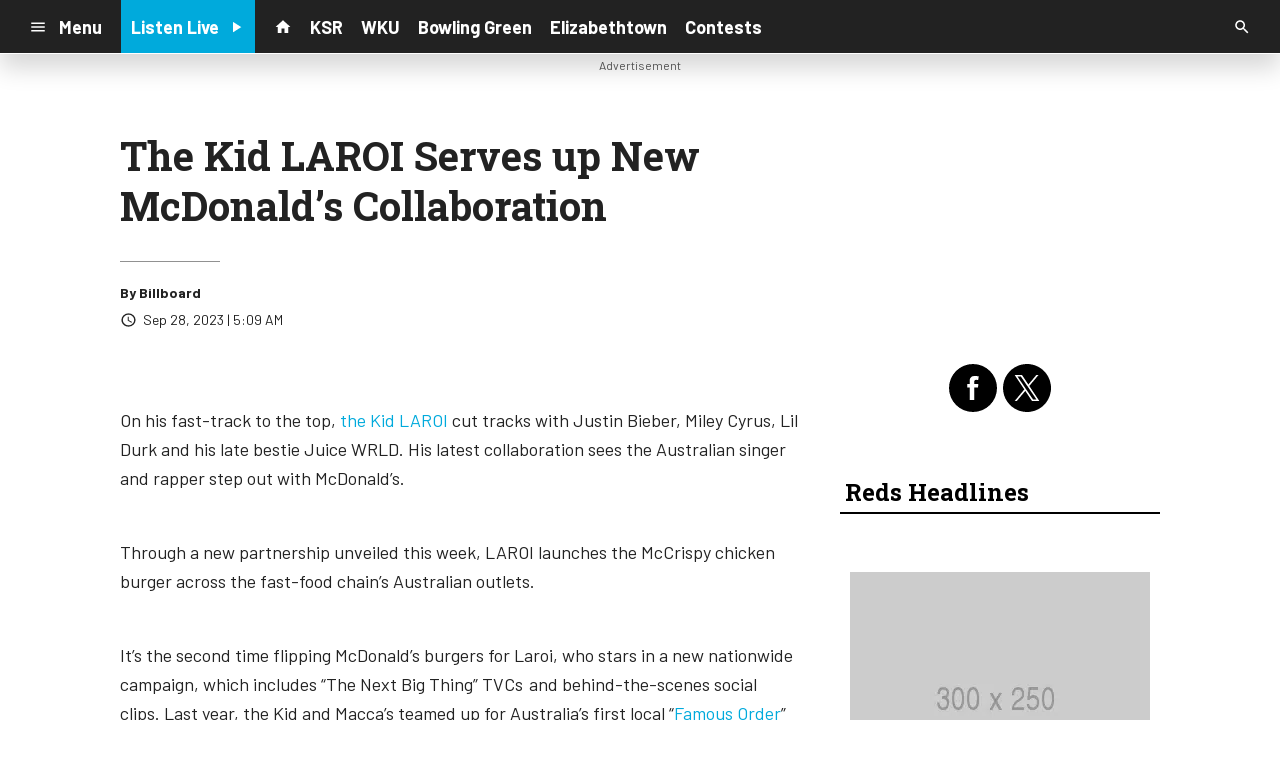

--- FILE ---
content_type: text/html; charset=utf-8
request_url: https://www.google.com/recaptcha/api2/anchor?ar=1&k=6LchdXMgAAAAAP4dU47UWMAhU0Tc8Uf0ldZrstqZ&co=aHR0cHM6Ly9yYWRpb3guY21zLnNvY2FzdHNybS5jb206NDQz&hl=en&v=PoyoqOPhxBO7pBk68S4YbpHZ&size=invisible&anchor-ms=20000&execute-ms=30000&cb=gobqe79fud9v
body_size: 48457
content:
<!DOCTYPE HTML><html dir="ltr" lang="en"><head><meta http-equiv="Content-Type" content="text/html; charset=UTF-8">
<meta http-equiv="X-UA-Compatible" content="IE=edge">
<title>reCAPTCHA</title>
<style type="text/css">
/* cyrillic-ext */
@font-face {
  font-family: 'Roboto';
  font-style: normal;
  font-weight: 400;
  font-stretch: 100%;
  src: url(//fonts.gstatic.com/s/roboto/v48/KFO7CnqEu92Fr1ME7kSn66aGLdTylUAMa3GUBHMdazTgWw.woff2) format('woff2');
  unicode-range: U+0460-052F, U+1C80-1C8A, U+20B4, U+2DE0-2DFF, U+A640-A69F, U+FE2E-FE2F;
}
/* cyrillic */
@font-face {
  font-family: 'Roboto';
  font-style: normal;
  font-weight: 400;
  font-stretch: 100%;
  src: url(//fonts.gstatic.com/s/roboto/v48/KFO7CnqEu92Fr1ME7kSn66aGLdTylUAMa3iUBHMdazTgWw.woff2) format('woff2');
  unicode-range: U+0301, U+0400-045F, U+0490-0491, U+04B0-04B1, U+2116;
}
/* greek-ext */
@font-face {
  font-family: 'Roboto';
  font-style: normal;
  font-weight: 400;
  font-stretch: 100%;
  src: url(//fonts.gstatic.com/s/roboto/v48/KFO7CnqEu92Fr1ME7kSn66aGLdTylUAMa3CUBHMdazTgWw.woff2) format('woff2');
  unicode-range: U+1F00-1FFF;
}
/* greek */
@font-face {
  font-family: 'Roboto';
  font-style: normal;
  font-weight: 400;
  font-stretch: 100%;
  src: url(//fonts.gstatic.com/s/roboto/v48/KFO7CnqEu92Fr1ME7kSn66aGLdTylUAMa3-UBHMdazTgWw.woff2) format('woff2');
  unicode-range: U+0370-0377, U+037A-037F, U+0384-038A, U+038C, U+038E-03A1, U+03A3-03FF;
}
/* math */
@font-face {
  font-family: 'Roboto';
  font-style: normal;
  font-weight: 400;
  font-stretch: 100%;
  src: url(//fonts.gstatic.com/s/roboto/v48/KFO7CnqEu92Fr1ME7kSn66aGLdTylUAMawCUBHMdazTgWw.woff2) format('woff2');
  unicode-range: U+0302-0303, U+0305, U+0307-0308, U+0310, U+0312, U+0315, U+031A, U+0326-0327, U+032C, U+032F-0330, U+0332-0333, U+0338, U+033A, U+0346, U+034D, U+0391-03A1, U+03A3-03A9, U+03B1-03C9, U+03D1, U+03D5-03D6, U+03F0-03F1, U+03F4-03F5, U+2016-2017, U+2034-2038, U+203C, U+2040, U+2043, U+2047, U+2050, U+2057, U+205F, U+2070-2071, U+2074-208E, U+2090-209C, U+20D0-20DC, U+20E1, U+20E5-20EF, U+2100-2112, U+2114-2115, U+2117-2121, U+2123-214F, U+2190, U+2192, U+2194-21AE, U+21B0-21E5, U+21F1-21F2, U+21F4-2211, U+2213-2214, U+2216-22FF, U+2308-230B, U+2310, U+2319, U+231C-2321, U+2336-237A, U+237C, U+2395, U+239B-23B7, U+23D0, U+23DC-23E1, U+2474-2475, U+25AF, U+25B3, U+25B7, U+25BD, U+25C1, U+25CA, U+25CC, U+25FB, U+266D-266F, U+27C0-27FF, U+2900-2AFF, U+2B0E-2B11, U+2B30-2B4C, U+2BFE, U+3030, U+FF5B, U+FF5D, U+1D400-1D7FF, U+1EE00-1EEFF;
}
/* symbols */
@font-face {
  font-family: 'Roboto';
  font-style: normal;
  font-weight: 400;
  font-stretch: 100%;
  src: url(//fonts.gstatic.com/s/roboto/v48/KFO7CnqEu92Fr1ME7kSn66aGLdTylUAMaxKUBHMdazTgWw.woff2) format('woff2');
  unicode-range: U+0001-000C, U+000E-001F, U+007F-009F, U+20DD-20E0, U+20E2-20E4, U+2150-218F, U+2190, U+2192, U+2194-2199, U+21AF, U+21E6-21F0, U+21F3, U+2218-2219, U+2299, U+22C4-22C6, U+2300-243F, U+2440-244A, U+2460-24FF, U+25A0-27BF, U+2800-28FF, U+2921-2922, U+2981, U+29BF, U+29EB, U+2B00-2BFF, U+4DC0-4DFF, U+FFF9-FFFB, U+10140-1018E, U+10190-1019C, U+101A0, U+101D0-101FD, U+102E0-102FB, U+10E60-10E7E, U+1D2C0-1D2D3, U+1D2E0-1D37F, U+1F000-1F0FF, U+1F100-1F1AD, U+1F1E6-1F1FF, U+1F30D-1F30F, U+1F315, U+1F31C, U+1F31E, U+1F320-1F32C, U+1F336, U+1F378, U+1F37D, U+1F382, U+1F393-1F39F, U+1F3A7-1F3A8, U+1F3AC-1F3AF, U+1F3C2, U+1F3C4-1F3C6, U+1F3CA-1F3CE, U+1F3D4-1F3E0, U+1F3ED, U+1F3F1-1F3F3, U+1F3F5-1F3F7, U+1F408, U+1F415, U+1F41F, U+1F426, U+1F43F, U+1F441-1F442, U+1F444, U+1F446-1F449, U+1F44C-1F44E, U+1F453, U+1F46A, U+1F47D, U+1F4A3, U+1F4B0, U+1F4B3, U+1F4B9, U+1F4BB, U+1F4BF, U+1F4C8-1F4CB, U+1F4D6, U+1F4DA, U+1F4DF, U+1F4E3-1F4E6, U+1F4EA-1F4ED, U+1F4F7, U+1F4F9-1F4FB, U+1F4FD-1F4FE, U+1F503, U+1F507-1F50B, U+1F50D, U+1F512-1F513, U+1F53E-1F54A, U+1F54F-1F5FA, U+1F610, U+1F650-1F67F, U+1F687, U+1F68D, U+1F691, U+1F694, U+1F698, U+1F6AD, U+1F6B2, U+1F6B9-1F6BA, U+1F6BC, U+1F6C6-1F6CF, U+1F6D3-1F6D7, U+1F6E0-1F6EA, U+1F6F0-1F6F3, U+1F6F7-1F6FC, U+1F700-1F7FF, U+1F800-1F80B, U+1F810-1F847, U+1F850-1F859, U+1F860-1F887, U+1F890-1F8AD, U+1F8B0-1F8BB, U+1F8C0-1F8C1, U+1F900-1F90B, U+1F93B, U+1F946, U+1F984, U+1F996, U+1F9E9, U+1FA00-1FA6F, U+1FA70-1FA7C, U+1FA80-1FA89, U+1FA8F-1FAC6, U+1FACE-1FADC, U+1FADF-1FAE9, U+1FAF0-1FAF8, U+1FB00-1FBFF;
}
/* vietnamese */
@font-face {
  font-family: 'Roboto';
  font-style: normal;
  font-weight: 400;
  font-stretch: 100%;
  src: url(//fonts.gstatic.com/s/roboto/v48/KFO7CnqEu92Fr1ME7kSn66aGLdTylUAMa3OUBHMdazTgWw.woff2) format('woff2');
  unicode-range: U+0102-0103, U+0110-0111, U+0128-0129, U+0168-0169, U+01A0-01A1, U+01AF-01B0, U+0300-0301, U+0303-0304, U+0308-0309, U+0323, U+0329, U+1EA0-1EF9, U+20AB;
}
/* latin-ext */
@font-face {
  font-family: 'Roboto';
  font-style: normal;
  font-weight: 400;
  font-stretch: 100%;
  src: url(//fonts.gstatic.com/s/roboto/v48/KFO7CnqEu92Fr1ME7kSn66aGLdTylUAMa3KUBHMdazTgWw.woff2) format('woff2');
  unicode-range: U+0100-02BA, U+02BD-02C5, U+02C7-02CC, U+02CE-02D7, U+02DD-02FF, U+0304, U+0308, U+0329, U+1D00-1DBF, U+1E00-1E9F, U+1EF2-1EFF, U+2020, U+20A0-20AB, U+20AD-20C0, U+2113, U+2C60-2C7F, U+A720-A7FF;
}
/* latin */
@font-face {
  font-family: 'Roboto';
  font-style: normal;
  font-weight: 400;
  font-stretch: 100%;
  src: url(//fonts.gstatic.com/s/roboto/v48/KFO7CnqEu92Fr1ME7kSn66aGLdTylUAMa3yUBHMdazQ.woff2) format('woff2');
  unicode-range: U+0000-00FF, U+0131, U+0152-0153, U+02BB-02BC, U+02C6, U+02DA, U+02DC, U+0304, U+0308, U+0329, U+2000-206F, U+20AC, U+2122, U+2191, U+2193, U+2212, U+2215, U+FEFF, U+FFFD;
}
/* cyrillic-ext */
@font-face {
  font-family: 'Roboto';
  font-style: normal;
  font-weight: 500;
  font-stretch: 100%;
  src: url(//fonts.gstatic.com/s/roboto/v48/KFO7CnqEu92Fr1ME7kSn66aGLdTylUAMa3GUBHMdazTgWw.woff2) format('woff2');
  unicode-range: U+0460-052F, U+1C80-1C8A, U+20B4, U+2DE0-2DFF, U+A640-A69F, U+FE2E-FE2F;
}
/* cyrillic */
@font-face {
  font-family: 'Roboto';
  font-style: normal;
  font-weight: 500;
  font-stretch: 100%;
  src: url(//fonts.gstatic.com/s/roboto/v48/KFO7CnqEu92Fr1ME7kSn66aGLdTylUAMa3iUBHMdazTgWw.woff2) format('woff2');
  unicode-range: U+0301, U+0400-045F, U+0490-0491, U+04B0-04B1, U+2116;
}
/* greek-ext */
@font-face {
  font-family: 'Roboto';
  font-style: normal;
  font-weight: 500;
  font-stretch: 100%;
  src: url(//fonts.gstatic.com/s/roboto/v48/KFO7CnqEu92Fr1ME7kSn66aGLdTylUAMa3CUBHMdazTgWw.woff2) format('woff2');
  unicode-range: U+1F00-1FFF;
}
/* greek */
@font-face {
  font-family: 'Roboto';
  font-style: normal;
  font-weight: 500;
  font-stretch: 100%;
  src: url(//fonts.gstatic.com/s/roboto/v48/KFO7CnqEu92Fr1ME7kSn66aGLdTylUAMa3-UBHMdazTgWw.woff2) format('woff2');
  unicode-range: U+0370-0377, U+037A-037F, U+0384-038A, U+038C, U+038E-03A1, U+03A3-03FF;
}
/* math */
@font-face {
  font-family: 'Roboto';
  font-style: normal;
  font-weight: 500;
  font-stretch: 100%;
  src: url(//fonts.gstatic.com/s/roboto/v48/KFO7CnqEu92Fr1ME7kSn66aGLdTylUAMawCUBHMdazTgWw.woff2) format('woff2');
  unicode-range: U+0302-0303, U+0305, U+0307-0308, U+0310, U+0312, U+0315, U+031A, U+0326-0327, U+032C, U+032F-0330, U+0332-0333, U+0338, U+033A, U+0346, U+034D, U+0391-03A1, U+03A3-03A9, U+03B1-03C9, U+03D1, U+03D5-03D6, U+03F0-03F1, U+03F4-03F5, U+2016-2017, U+2034-2038, U+203C, U+2040, U+2043, U+2047, U+2050, U+2057, U+205F, U+2070-2071, U+2074-208E, U+2090-209C, U+20D0-20DC, U+20E1, U+20E5-20EF, U+2100-2112, U+2114-2115, U+2117-2121, U+2123-214F, U+2190, U+2192, U+2194-21AE, U+21B0-21E5, U+21F1-21F2, U+21F4-2211, U+2213-2214, U+2216-22FF, U+2308-230B, U+2310, U+2319, U+231C-2321, U+2336-237A, U+237C, U+2395, U+239B-23B7, U+23D0, U+23DC-23E1, U+2474-2475, U+25AF, U+25B3, U+25B7, U+25BD, U+25C1, U+25CA, U+25CC, U+25FB, U+266D-266F, U+27C0-27FF, U+2900-2AFF, U+2B0E-2B11, U+2B30-2B4C, U+2BFE, U+3030, U+FF5B, U+FF5D, U+1D400-1D7FF, U+1EE00-1EEFF;
}
/* symbols */
@font-face {
  font-family: 'Roboto';
  font-style: normal;
  font-weight: 500;
  font-stretch: 100%;
  src: url(//fonts.gstatic.com/s/roboto/v48/KFO7CnqEu92Fr1ME7kSn66aGLdTylUAMaxKUBHMdazTgWw.woff2) format('woff2');
  unicode-range: U+0001-000C, U+000E-001F, U+007F-009F, U+20DD-20E0, U+20E2-20E4, U+2150-218F, U+2190, U+2192, U+2194-2199, U+21AF, U+21E6-21F0, U+21F3, U+2218-2219, U+2299, U+22C4-22C6, U+2300-243F, U+2440-244A, U+2460-24FF, U+25A0-27BF, U+2800-28FF, U+2921-2922, U+2981, U+29BF, U+29EB, U+2B00-2BFF, U+4DC0-4DFF, U+FFF9-FFFB, U+10140-1018E, U+10190-1019C, U+101A0, U+101D0-101FD, U+102E0-102FB, U+10E60-10E7E, U+1D2C0-1D2D3, U+1D2E0-1D37F, U+1F000-1F0FF, U+1F100-1F1AD, U+1F1E6-1F1FF, U+1F30D-1F30F, U+1F315, U+1F31C, U+1F31E, U+1F320-1F32C, U+1F336, U+1F378, U+1F37D, U+1F382, U+1F393-1F39F, U+1F3A7-1F3A8, U+1F3AC-1F3AF, U+1F3C2, U+1F3C4-1F3C6, U+1F3CA-1F3CE, U+1F3D4-1F3E0, U+1F3ED, U+1F3F1-1F3F3, U+1F3F5-1F3F7, U+1F408, U+1F415, U+1F41F, U+1F426, U+1F43F, U+1F441-1F442, U+1F444, U+1F446-1F449, U+1F44C-1F44E, U+1F453, U+1F46A, U+1F47D, U+1F4A3, U+1F4B0, U+1F4B3, U+1F4B9, U+1F4BB, U+1F4BF, U+1F4C8-1F4CB, U+1F4D6, U+1F4DA, U+1F4DF, U+1F4E3-1F4E6, U+1F4EA-1F4ED, U+1F4F7, U+1F4F9-1F4FB, U+1F4FD-1F4FE, U+1F503, U+1F507-1F50B, U+1F50D, U+1F512-1F513, U+1F53E-1F54A, U+1F54F-1F5FA, U+1F610, U+1F650-1F67F, U+1F687, U+1F68D, U+1F691, U+1F694, U+1F698, U+1F6AD, U+1F6B2, U+1F6B9-1F6BA, U+1F6BC, U+1F6C6-1F6CF, U+1F6D3-1F6D7, U+1F6E0-1F6EA, U+1F6F0-1F6F3, U+1F6F7-1F6FC, U+1F700-1F7FF, U+1F800-1F80B, U+1F810-1F847, U+1F850-1F859, U+1F860-1F887, U+1F890-1F8AD, U+1F8B0-1F8BB, U+1F8C0-1F8C1, U+1F900-1F90B, U+1F93B, U+1F946, U+1F984, U+1F996, U+1F9E9, U+1FA00-1FA6F, U+1FA70-1FA7C, U+1FA80-1FA89, U+1FA8F-1FAC6, U+1FACE-1FADC, U+1FADF-1FAE9, U+1FAF0-1FAF8, U+1FB00-1FBFF;
}
/* vietnamese */
@font-face {
  font-family: 'Roboto';
  font-style: normal;
  font-weight: 500;
  font-stretch: 100%;
  src: url(//fonts.gstatic.com/s/roboto/v48/KFO7CnqEu92Fr1ME7kSn66aGLdTylUAMa3OUBHMdazTgWw.woff2) format('woff2');
  unicode-range: U+0102-0103, U+0110-0111, U+0128-0129, U+0168-0169, U+01A0-01A1, U+01AF-01B0, U+0300-0301, U+0303-0304, U+0308-0309, U+0323, U+0329, U+1EA0-1EF9, U+20AB;
}
/* latin-ext */
@font-face {
  font-family: 'Roboto';
  font-style: normal;
  font-weight: 500;
  font-stretch: 100%;
  src: url(//fonts.gstatic.com/s/roboto/v48/KFO7CnqEu92Fr1ME7kSn66aGLdTylUAMa3KUBHMdazTgWw.woff2) format('woff2');
  unicode-range: U+0100-02BA, U+02BD-02C5, U+02C7-02CC, U+02CE-02D7, U+02DD-02FF, U+0304, U+0308, U+0329, U+1D00-1DBF, U+1E00-1E9F, U+1EF2-1EFF, U+2020, U+20A0-20AB, U+20AD-20C0, U+2113, U+2C60-2C7F, U+A720-A7FF;
}
/* latin */
@font-face {
  font-family: 'Roboto';
  font-style: normal;
  font-weight: 500;
  font-stretch: 100%;
  src: url(//fonts.gstatic.com/s/roboto/v48/KFO7CnqEu92Fr1ME7kSn66aGLdTylUAMa3yUBHMdazQ.woff2) format('woff2');
  unicode-range: U+0000-00FF, U+0131, U+0152-0153, U+02BB-02BC, U+02C6, U+02DA, U+02DC, U+0304, U+0308, U+0329, U+2000-206F, U+20AC, U+2122, U+2191, U+2193, U+2212, U+2215, U+FEFF, U+FFFD;
}
/* cyrillic-ext */
@font-face {
  font-family: 'Roboto';
  font-style: normal;
  font-weight: 900;
  font-stretch: 100%;
  src: url(//fonts.gstatic.com/s/roboto/v48/KFO7CnqEu92Fr1ME7kSn66aGLdTylUAMa3GUBHMdazTgWw.woff2) format('woff2');
  unicode-range: U+0460-052F, U+1C80-1C8A, U+20B4, U+2DE0-2DFF, U+A640-A69F, U+FE2E-FE2F;
}
/* cyrillic */
@font-face {
  font-family: 'Roboto';
  font-style: normal;
  font-weight: 900;
  font-stretch: 100%;
  src: url(//fonts.gstatic.com/s/roboto/v48/KFO7CnqEu92Fr1ME7kSn66aGLdTylUAMa3iUBHMdazTgWw.woff2) format('woff2');
  unicode-range: U+0301, U+0400-045F, U+0490-0491, U+04B0-04B1, U+2116;
}
/* greek-ext */
@font-face {
  font-family: 'Roboto';
  font-style: normal;
  font-weight: 900;
  font-stretch: 100%;
  src: url(//fonts.gstatic.com/s/roboto/v48/KFO7CnqEu92Fr1ME7kSn66aGLdTylUAMa3CUBHMdazTgWw.woff2) format('woff2');
  unicode-range: U+1F00-1FFF;
}
/* greek */
@font-face {
  font-family: 'Roboto';
  font-style: normal;
  font-weight: 900;
  font-stretch: 100%;
  src: url(//fonts.gstatic.com/s/roboto/v48/KFO7CnqEu92Fr1ME7kSn66aGLdTylUAMa3-UBHMdazTgWw.woff2) format('woff2');
  unicode-range: U+0370-0377, U+037A-037F, U+0384-038A, U+038C, U+038E-03A1, U+03A3-03FF;
}
/* math */
@font-face {
  font-family: 'Roboto';
  font-style: normal;
  font-weight: 900;
  font-stretch: 100%;
  src: url(//fonts.gstatic.com/s/roboto/v48/KFO7CnqEu92Fr1ME7kSn66aGLdTylUAMawCUBHMdazTgWw.woff2) format('woff2');
  unicode-range: U+0302-0303, U+0305, U+0307-0308, U+0310, U+0312, U+0315, U+031A, U+0326-0327, U+032C, U+032F-0330, U+0332-0333, U+0338, U+033A, U+0346, U+034D, U+0391-03A1, U+03A3-03A9, U+03B1-03C9, U+03D1, U+03D5-03D6, U+03F0-03F1, U+03F4-03F5, U+2016-2017, U+2034-2038, U+203C, U+2040, U+2043, U+2047, U+2050, U+2057, U+205F, U+2070-2071, U+2074-208E, U+2090-209C, U+20D0-20DC, U+20E1, U+20E5-20EF, U+2100-2112, U+2114-2115, U+2117-2121, U+2123-214F, U+2190, U+2192, U+2194-21AE, U+21B0-21E5, U+21F1-21F2, U+21F4-2211, U+2213-2214, U+2216-22FF, U+2308-230B, U+2310, U+2319, U+231C-2321, U+2336-237A, U+237C, U+2395, U+239B-23B7, U+23D0, U+23DC-23E1, U+2474-2475, U+25AF, U+25B3, U+25B7, U+25BD, U+25C1, U+25CA, U+25CC, U+25FB, U+266D-266F, U+27C0-27FF, U+2900-2AFF, U+2B0E-2B11, U+2B30-2B4C, U+2BFE, U+3030, U+FF5B, U+FF5D, U+1D400-1D7FF, U+1EE00-1EEFF;
}
/* symbols */
@font-face {
  font-family: 'Roboto';
  font-style: normal;
  font-weight: 900;
  font-stretch: 100%;
  src: url(//fonts.gstatic.com/s/roboto/v48/KFO7CnqEu92Fr1ME7kSn66aGLdTylUAMaxKUBHMdazTgWw.woff2) format('woff2');
  unicode-range: U+0001-000C, U+000E-001F, U+007F-009F, U+20DD-20E0, U+20E2-20E4, U+2150-218F, U+2190, U+2192, U+2194-2199, U+21AF, U+21E6-21F0, U+21F3, U+2218-2219, U+2299, U+22C4-22C6, U+2300-243F, U+2440-244A, U+2460-24FF, U+25A0-27BF, U+2800-28FF, U+2921-2922, U+2981, U+29BF, U+29EB, U+2B00-2BFF, U+4DC0-4DFF, U+FFF9-FFFB, U+10140-1018E, U+10190-1019C, U+101A0, U+101D0-101FD, U+102E0-102FB, U+10E60-10E7E, U+1D2C0-1D2D3, U+1D2E0-1D37F, U+1F000-1F0FF, U+1F100-1F1AD, U+1F1E6-1F1FF, U+1F30D-1F30F, U+1F315, U+1F31C, U+1F31E, U+1F320-1F32C, U+1F336, U+1F378, U+1F37D, U+1F382, U+1F393-1F39F, U+1F3A7-1F3A8, U+1F3AC-1F3AF, U+1F3C2, U+1F3C4-1F3C6, U+1F3CA-1F3CE, U+1F3D4-1F3E0, U+1F3ED, U+1F3F1-1F3F3, U+1F3F5-1F3F7, U+1F408, U+1F415, U+1F41F, U+1F426, U+1F43F, U+1F441-1F442, U+1F444, U+1F446-1F449, U+1F44C-1F44E, U+1F453, U+1F46A, U+1F47D, U+1F4A3, U+1F4B0, U+1F4B3, U+1F4B9, U+1F4BB, U+1F4BF, U+1F4C8-1F4CB, U+1F4D6, U+1F4DA, U+1F4DF, U+1F4E3-1F4E6, U+1F4EA-1F4ED, U+1F4F7, U+1F4F9-1F4FB, U+1F4FD-1F4FE, U+1F503, U+1F507-1F50B, U+1F50D, U+1F512-1F513, U+1F53E-1F54A, U+1F54F-1F5FA, U+1F610, U+1F650-1F67F, U+1F687, U+1F68D, U+1F691, U+1F694, U+1F698, U+1F6AD, U+1F6B2, U+1F6B9-1F6BA, U+1F6BC, U+1F6C6-1F6CF, U+1F6D3-1F6D7, U+1F6E0-1F6EA, U+1F6F0-1F6F3, U+1F6F7-1F6FC, U+1F700-1F7FF, U+1F800-1F80B, U+1F810-1F847, U+1F850-1F859, U+1F860-1F887, U+1F890-1F8AD, U+1F8B0-1F8BB, U+1F8C0-1F8C1, U+1F900-1F90B, U+1F93B, U+1F946, U+1F984, U+1F996, U+1F9E9, U+1FA00-1FA6F, U+1FA70-1FA7C, U+1FA80-1FA89, U+1FA8F-1FAC6, U+1FACE-1FADC, U+1FADF-1FAE9, U+1FAF0-1FAF8, U+1FB00-1FBFF;
}
/* vietnamese */
@font-face {
  font-family: 'Roboto';
  font-style: normal;
  font-weight: 900;
  font-stretch: 100%;
  src: url(//fonts.gstatic.com/s/roboto/v48/KFO7CnqEu92Fr1ME7kSn66aGLdTylUAMa3OUBHMdazTgWw.woff2) format('woff2');
  unicode-range: U+0102-0103, U+0110-0111, U+0128-0129, U+0168-0169, U+01A0-01A1, U+01AF-01B0, U+0300-0301, U+0303-0304, U+0308-0309, U+0323, U+0329, U+1EA0-1EF9, U+20AB;
}
/* latin-ext */
@font-face {
  font-family: 'Roboto';
  font-style: normal;
  font-weight: 900;
  font-stretch: 100%;
  src: url(//fonts.gstatic.com/s/roboto/v48/KFO7CnqEu92Fr1ME7kSn66aGLdTylUAMa3KUBHMdazTgWw.woff2) format('woff2');
  unicode-range: U+0100-02BA, U+02BD-02C5, U+02C7-02CC, U+02CE-02D7, U+02DD-02FF, U+0304, U+0308, U+0329, U+1D00-1DBF, U+1E00-1E9F, U+1EF2-1EFF, U+2020, U+20A0-20AB, U+20AD-20C0, U+2113, U+2C60-2C7F, U+A720-A7FF;
}
/* latin */
@font-face {
  font-family: 'Roboto';
  font-style: normal;
  font-weight: 900;
  font-stretch: 100%;
  src: url(//fonts.gstatic.com/s/roboto/v48/KFO7CnqEu92Fr1ME7kSn66aGLdTylUAMa3yUBHMdazQ.woff2) format('woff2');
  unicode-range: U+0000-00FF, U+0131, U+0152-0153, U+02BB-02BC, U+02C6, U+02DA, U+02DC, U+0304, U+0308, U+0329, U+2000-206F, U+20AC, U+2122, U+2191, U+2193, U+2212, U+2215, U+FEFF, U+FFFD;
}

</style>
<link rel="stylesheet" type="text/css" href="https://www.gstatic.com/recaptcha/releases/PoyoqOPhxBO7pBk68S4YbpHZ/styles__ltr.css">
<script nonce="lO9J-bY1OlNE1jg_W3aXgQ" type="text/javascript">window['__recaptcha_api'] = 'https://www.google.com/recaptcha/api2/';</script>
<script type="text/javascript" src="https://www.gstatic.com/recaptcha/releases/PoyoqOPhxBO7pBk68S4YbpHZ/recaptcha__en.js" nonce="lO9J-bY1OlNE1jg_W3aXgQ">
      
    </script></head>
<body><div id="rc-anchor-alert" class="rc-anchor-alert"></div>
<input type="hidden" id="recaptcha-token" value="[base64]">
<script type="text/javascript" nonce="lO9J-bY1OlNE1jg_W3aXgQ">
      recaptcha.anchor.Main.init("[\x22ainput\x22,[\x22bgdata\x22,\x22\x22,\[base64]/[base64]/[base64]/[base64]/[base64]/[base64]/KGcoTywyNTMsTy5PKSxVRyhPLEMpKTpnKE8sMjUzLEMpLE8pKSxsKSksTykpfSxieT1mdW5jdGlvbihDLE8sdSxsKXtmb3IobD0odT1SKEMpLDApO08+MDtPLS0pbD1sPDw4fFooQyk7ZyhDLHUsbCl9LFVHPWZ1bmN0aW9uKEMsTyl7Qy5pLmxlbmd0aD4xMDQ/[base64]/[base64]/[base64]/[base64]/[base64]/[base64]/[base64]\\u003d\x22,\[base64]\x22,\[base64]/[base64]/CosKEwqzDslzDk2N0woFvGl0iZnINwpsUwrjCiX1aJMKpw4p0QcKGw7HChsOMwoDDrQx0wow0w6MEw6FyRDbDszUeHMKGwozDiC3DoQVtAlnCvcO3MsOAw5vDjXvClGlCw7opwr/[base64]/DrMK2wp0Ow4gyVkkawq4vKnVKcsKPwoHDlA3CkMOoDMOTwqhnwqTDugxawrvDqsKOwoJIGMOWXcKjwoZXw5DDgcKUF8K8IiwAw5AnwqTCmcO1MMOQwonCmcKuwoHCrxYIGsKyw5gSZx53wq/[base64]/CgsKUJsObw4/[base64]/[base64]/[base64]/[base64]/wpLDvMOtTcO9w7AnwpwNHC0kTsKsGsKGw5TDksK/H8KawrcYwo7DuDvDpcO3wonDk14Rw6Iqw6LDrMKRKG0MOsOZIMKgLMOpwrFiw6svbXrDhywfDcKgw5pow4PDoTPCqSTDjzbChMOQwqHCnsO2SgEXVsKQw53DkMOrwozClcOyLD/ClkvDssKrcMK6w6RlwrHCscOqwqx9w5Z3VzA5w7fCtcO2I8KUw5sCwqbCi3rDjTfDpcOiw4nDgcOTZMK6wpZowq/DscOQw5F1wpPDhHXDpjHCt0dLwrPDhEDCrCA2V8K3W8Oew55Lw7DChsOAV8KgIl5uaMODw6LDs8OGw7LDkcOCw5vCmcOJZsKOYR/Dl27DgcOYwprCgsOTw6rCpMKJJcO+w6I1ckJtN3TDtcOgc8Ogw69twrwmwqHDncKMw4crwqXCg8K5c8OHwppBw6QgGcOYfx7CqV/CqH8Nw4jCo8K4KgnCoH08LmTCt8K+TMOzw4p/[base64]/[base64]/w7jCjSUtwqfCrikpwrMuw57DnnM8w6wJw73Co8KeYBHDkx3CiDfCtl44w4LDlBTDqALDhhrCscKrw5HDvno/KMKYwrPDiAMVwrDDjkbDuSvDpcK4OcK2eXvDkcO+w4nDtj3DhR0+w4NBwrDDhcOtOMK4XcORVcOCwrhEw5NpwqgRwpMaw4LDuH7DkcKqworDqcK8w5TDhcOAw75MIAjDvXlrw5MbOcOCwqlkVsO6ehBXwqINw4J1wr/Dm1bDjBHDoW/DtHISfStbDsKefzvCtsOjwqVcL8OjA8ORw7jCkWTCnMODTMObw5M1wroUHy8iw4pSw68VFcO5QsOCTlY1wojDgMKLwqvDj8OLUsO+wqDCisK5G8KdDmXDhgXDhDTCmGzDocODwqbDvsOWw4fDjzFBPB4dfsK9w7XCqQtVwoBjZQ/[base64]/Cm2/DsHXCulYkw50QEsO9SU/Cn8Knw4xlVsK5MkfCv0s6w4HDrsOma8KBwppILsO/wrhRVMObw7V4KcOXPMO7SjhtwqrDjCDDq8OoAMKDwrPChMOYw592w5/Cl2rCj8Oyw6DCm1vDnsKKwoJ1w5rDpjJdw4RUGWXDoMKQwp/DvCUCdcK5YsKxJkVjMW/CksKAw7LCrcKawop5wrfDgMOsdjAcwrLCl0fDn8Kzw688AcK7wrDDuMKBDCbDj8Ksc17CuSEfwrnDrg4Ew6Fqw4k3w54owpfDh8OLJsOuw7B0SE0MdMOTw6p0wqMoXypFGyzDjGvCqW9sw6LDrDh1Ozk7w45rwonDrMKgCcKow5bCncKXGMO/O8OKwrQdw6zCrGlcwpxxwqhyDMOhw5bCnMODQXPCvMOCwq1CJcOnwpTCo8KzJMOXwqJEQRLDhRo9w4/CjGfDnsKjMMKZKDBgwrzCnyMNwr4/FsKvM23DrsKnw7wBwpbCo8KBUsO+w7AcLMK/DMOZw4I7wpp3w4zCqcOfwocgw5fCqcKdwqfDrsK4HcOjw4RdTF1ueMKlblfCuHrCtRDDrMK8Z3oqwqNFw5kmw5/CpihJw4TCusKGwpV+E8Odw6nCtyszwpxrFh3CjmQiw7lICzhfWCzDqhhFIV0aw6Jhw5Bhw4nCo8O9w4/DuEbDnBl7w6/[base64]/[base64]/[base64]/CpGYOCSclBsO8WcKkWsKjwoZmwo/Ci8KPM3/ClcKIwoARwq8Uw7LCgW0Xw7s6UwQxw4fCvUAnOUoLw6LDhWAWYhfDkMO4UBPDh8O6wpMOw6NIf8Kncz1BUMOXHUR2w6h5wqY0w4HDisOvw4A2NiF6w7F+MsORwrrCnHxoRxtXw4oOCXHCr8KbwoRdwqICwo/Dv8KVw7o/wo5bwp3DpsKdw53Cq0vDucKGZR5tHHNjwpVTwr5oAMKQw57DpAYyNBXChcOWwpoZw683YMKfw7ZdUHHCgAgJwoIpwrDCmy/DhD0Bw43DvG/Cqz/Cu8O8w7UOMgssw4BkE8O/fsOaw7bChkbDoAzCrWDCjcOCw7nDtcK8QMOBM8ONw49owos4F3tIf8KZEsO7wpU1Ww5hYXRwOcKgJXUnVTLChsOQwoh7w45ZA0zDgcKZfMOjAcO6w7/[base64]/[base64]/DhMK0w5nDmG7Ds1lPwrhnwovCrUPCpMKYw6IoKHMJCcO5wpjDhHZ4woDCrsKaQwzDj8KmF8OVwpouw5fCv0Ffb2ggD0jDikRmN8KOw5Avw6Arwpt0wrfDr8ONw6BTC1UyAsO9w5RtXcOZdMOBOEXDoFkhwo7Ck0XDp8OodivDocK6wrDCtFJiwozCm8KuDMOMwr/[base64]/DgGQPQW/Cn0Urwr1Aw5HCg0ZAcE8wwpnCtntBfmQaUsOmFcKowooewpHDmFvDpnZVwqzDgSkQwpbCowFebsOPwplPwpPDmMOewobDscKuLcOSwpDDs2YAw5kJw6ljBsKhN8KewpgURcOOwoUZwpMSQcOqw7x/HC3DscOuwpYMw7AXbsKeGcO2wprClMOwRzJhXHjCryTCjSjDlsO5dsO9wpDCrcO1Rg0dMxTClEAqITxiEMKgw4gQwpphSCkwGsOJwp0aB8O+wo9ba8OIw7gfw5PCoyDCpAR+GcKMwrLCoMOuw4rDucK/[base64]/[base64]/CuxvDtcOyLnDClSTDocOJcMKyMmYeYV5PIXzClcOdw4URw7YhBCc4w4nDhcKTwpXDq8Orw6vDkSQ7OcKSJA/DnCB/w63Cp8ONd8OFw6DDhw3DqsKOwqRaRcK6wrbDn8K9ZiA3WsK5w6DDuFNCZV5Iw4HDkMKTw7QXYxDCkMKRw73DqsKUwpfCmXUkw5Z/[base64]/DpBzCpMK/w6nDrMKfOklpwpldw7ZqccKSFMKhwpTCrHxFw5DDqDEXw5nDp13DonM/wpcbR8OSSsK8wowDKUfDrDpEHsOAKDfCisKxw5BTwrJ7w7MiwqTDqcKfw5DDm3nCh39dLMO7SHRmfk3DoUoNwqDDgSrDqcOWAzM3w5AZC1JYw7nCosOEOGzCuUouW8OBIMKAEMKMacO7wrdUwqLCqgE5PnTDklTDlnjChkdiUsKKw7NrI8OxEm0kwp/DucK7E0dpbsOAd8KbwqzDtSrClik+F1lWwrXCoGHDkUTDuHZuJRtBw6rCvHzDisOaw5Ekw5N8Q1ouw7EkTHxzL8O/wok5w5EXw6pbwp7DgcKOw5bDqRPDvSLDocKAeUBwH13CmMOIwrrCv0DDoTV/dDfDl8OzbMOaw5dIbsKow47DqMK3DsK0YcOkwq0kw6x4w75ewo/DpFLCrnoWTMOew4Fjwq8MEEcYwoQ6wq3Cu8K7w4zDnER/ecKCw4XDqkNmwrzDhsOdcsO5d33CoQ/[base64]/CsCTDs37DlcOww5kxR8KhwqbDq8KeE8KDw4/Ds8OFw7MBw5LDksOCAR0Hw6LDrXs4RgHCj8OFNcO/GAkVSMKyPMKUc3Q4w642GSDCsxXDplPCmsOfQ8OUDMKTw51mcld2w7FFCMOhcwwgSDHCj8K2w50nDn1UwqdCwpzDnz3DscOmw7XDuUJiJBknX0ctw4xnwp1Cw4FDMcOXRsKMXMOpQGgqGA3CkngxVMOkGhIEw4/Cg1RvwrHDkhLDqE/Dv8KDw6TCmcOpOsOhdcKdDHHDsl7Cs8ONw4TDtcKCZAzDuMKsE8KZwoLDhGLDjcOkbsOoFnBrN1oeAcKGwqfCmnvCvMOUJsOjw5vCnjbDpsO4wrBiwrIHw7cZOsKkNAzDk8KywrnCrcOGw68Cw5sNDT/[base64]/Cp8KMwoEbwovCmMOvwpduwpEew41lLWfDgBJ7ej1gw4k9eEF0HsKXwrLDphJVYm4fwobDn8KeNSM0GEQpwonDmcKPw4rChsOYw6omwqDDjcKDwrtnYsKgw7HDqcKBw7nCqFYgw6TCtMKvMsOEIcOAwofDo8OXKMKxegQjRAjDjQowwqgGwqXDh0/[base64]/Dh1d2w7AFDsOawprCgsOlS8OycMOiZBXCr8OPRcOsw7o/w5RNCmYfcMKswqjCpWTDv33DkErDssOdwqhowp93woDCqWdIDlgJw4VMfC3Cqy42dS3CmzzCl2xIJx4qNEzCp8OaLMOPMsOHwofCqiLDqcKJGsOJw7t0JsOLRADDocKCGW48OMONABTDoMKjUGHCusKzw5XClsO2WsKSIsKNZHROIRzDhsKDAxvCvsK/w6DCucO3RxPChAYXK8KwPFjCmcOsw4Y1I8KzwrV9K8KjRMK8w6rDmMKawqDClMOTw616S8KqwoESKw4gwrrCpsO3HRAHVgNswpcrwrl3c8KqJcKnw51TcsKZwosdw7N1w4zCnlMbw7dIw4sMM1oZwrTCsmBPUcOzw5Jrw58bw5d4RcO8w7bDtcKBw58eecOGaW/DvjLDocO9w53Dt3fChFTDjcKBw4jCkCnCoA/DqRrDhMKpwq3CucOmMMKmw5cvI8OgSsKiNMOdOcK3w5hMw7Usw5fDi8Krw4FnPsKGw53DlGFDWsKNw4dEwogUw5N+w7pDTcKDEcOEBsOzHwkldTl/eT3DqBfDnMKdEcOQwpVTcwQQDcO8wrrDkRrDmWRPJMOiw5HCrcOZw4TDmcOeLcOEw73Dgj/[base64]/w7HCs0sTwpgCRsO2D8KMwr/CjyA4wqDDn8OcQMKow4Jqw6Yiw5zCvQ8xYErCpTPDrcK0w6bCvAHDj3QRNDEPQsOxwrczwofCvMOrwojDsUjClQ4mwpddV8K3wqTChcKHwpHCtRcWwoFGO8KywqrCmMOqei9iwrwSK8KxXcK/[base64]/[base64]/bmDCrWLCgxE7wobDicKtw55DIMKkwojDsSDCqnbChmB9ScKywqLCn0TCv8OhFcO/[base64]/wo9KQErDoMKHMw3CvhxDLFvDuMOZw4nDs8OxwrJbwpvCvMKlw7tDw41/w4Uzw7fCjAllw6YCwpEow5Y3Z8KyMsKleMK7w4oXHcKowplVesOsw7c6wohJw544w5rCn8OkF8OQw7TDjTYkwqB4w7EhWwBSw5DDnMK6wpDDkRfDk8OzJ8OFw59hL8KCwophYz/[base64]/QMOEw6ZgLcKhd2nCj8OEwrHCgMOPw65NHWEXEHUsSCtrTMK9w5cgCSTCmMOeDcOswroWYnXDkwnCiX7CmMKhwpbDgkZhQ3U6w5h+GDnDqB9hwq0mAcOyw4vDq1PCtMOXw79pw77CmcO2VcKKTxLCl8K+w7nDlMOxdMO+w5bCgMK5w40pw6c+wqV/[base64]/Di8O/HCjDvzdMccO7aCDCscKOGDLDgMKXfcKqw4Vqw4HDgQvDhgzCqhzDliTClkDDvcKubiIMw4pRw6UGE8K9NcKNIhNTNAjCjjnDgkrDvW7DqDXDkcKXw5sMwrLCnsKpT1rDjC3DiMKFBQnDiFzDrsKtwqoEMMK4Q1cpwoHDk2zDrRbDs8K1YMO/[base64]/DnHwLBsKkw49DfcOow5Q2wqBWNcK7woYVPzk6w4NAYMKNw7BEwqDDu8KOCGrDicKXagd4w74ewrwcfC3CmMKPNnjDtwc0DTwsYzoWwogwYBHDnijDncKMJilvCMKTPMKpwrp6UgvDgGzCmmM/w7cPTVnDh8KFwp7Cv2/Dk8OMecK9w7U/EGZTChzCiSUDwr/CucOPXjTCo8KVNlslJsKawqDDgsKaw53CvhPCh8OgIXDChsKCw4hLwrjCvk3Dg8ObPcK+wpUjfkFFwoPCky4VazXDq18LEw9Nw6sHw4vDlMOBw4kgCHkbFisMwrzDqGzCjjUeG8KQPirDqMORQAXDvj/DgMKIWwZXdMKDw5PCnUxsw77CgMOdK8OCw7nCk8K/w7sZw7TDh8KUbgrCuVoBwrvDoMObw6kceyrDsMOZd8Kpw7QaF8OKw5TCqcOQw7PCjMODGsKYwrvDisKbdwcYU1BUPm8OwrI7UAVoBGIxHcK/NMOlS1rDkMOMSyNjw4zDpDnDp8KyQcOCDsK5wrjCuXx2bC5Lw7RRGcKZw4ovAsOewoXDoG3Cvm4ww6rDj0B9wq9rbFEaw4vDn8OYa2HCscKnDcO5S8Kfd8Oaw4fCh0LCicKNK8OxO2TDsCLCjMO/[base64]/ClMKnwrbDhUNpU3zCnsObwrDCjcOtwr/[base64]/DtQVXWRLDssODwqQowpXCiMOjwrsKwpcWIsO9w4XCiGbDgMO/[base64]/wooJbsOAwrrDujDCksO9wr7DusOoJmgSAxvCkW7DqzMrJ8OVB0nDiMKCw7EdFloFwoXChMKFYzjCnFZHw43CuhJdaMKYKMOZw5Jgw5hPUCQ/wqXCgiXCrsK1BzMKUEoEOjzCscK8TGXDviPCi1YlT8Oww4/CncK7CABvwqM7wr3CpxgBYgTCmlMdwp1Zwp19XmMUG8OSwq/CjcK5wpxFw7rDh8KQBgvCscOFwrpswoXCnUHCr8OdFDrCg8K2w5t2w5IGwrLCkMO0wpkVw4DCm2/DhMO3wqtBNjjCtMK7R0LDmV4tSEHCuMOPccK8XsOTw6N7A8KAw7l1SzQjJSzCjxMoEBBrw7NGDlY/SyYHHnkxw6UBw5k3wq4Iwq7CljMQw6QJw41VUcOEw5QGDcKBHMODw5FUw7ZRY3dOwqdxUsKQw69Mw4DDsmVIw6JsYMKWciRGwofCksONXcOEwrklLx8nEMKJK2LDmTRVwo/DgsOvH3fCmCTCmcOUPcK/TMK7asOowoLDh3I6wqQSwpvDiHbCusOPTcOww5bDvcOZw5wEwrVUw4QjHBzCkMKRA8KiP8OOWn7DpX/DiMKTw4nDrXISwplSw6/Dn8K9wq58woPDp8KbU8KhAsKRI8KPXy3DnH1gwoTDkX9TSwjClMOvCUMHY8OkAMO9wrJnR3LCjsKkfsKDLz/[base64]/RsOPwoTDk8O+w6/CoQ3CmTIeAcOwQsO2HsOcw7LCgMOAcxfDom5bPSbDvcOib8OrIWclT8OSAHDDv8OYBcKzwpbDssKxM8Odw5rCvX3DlynCsXbCh8OSw4fDtsKTPWgLAHtQAiTCqcOaw53CgMKWwrrDv8KKfsOqMmhsK0sYwqo5UcO1JDHDvcK/wrx2w6PCtAMBw5PChMKwwo3Cqj7DkcOkw57DlsOzwrlWwoJsLcKxwqzDvcKTBsOMHMOcwrTCusOfGl3CoTLDqhvDpMOKw7p2D0VOB8K0wokdFcKxwp/Ds8OHZDbDm8OVbsOEwqrCqsK2FMK9OxgHRzTCp8OVRsK5Rx1Nw4/CpRoeGcOLGxoWwpbDh8OIQ3jCgMKsw59WN8KPdcOMwoZSw7Z6Y8OYw58DGSh9Qi9Zb1nCvsKODcKIPADDvMK0AcObQEEDwoPChsOFR8OAWCzDtMOfw7sKDsK9w4tyw64tTRRnLMOuIm3CjybChMO9LcOwECnCk8OuwoZtwpk/[base64]/CuVjCoTQKJ8K4DD7CoFIDwr8pDEPDoTTCq1vCl3rDhcOYw5LDq8OtworCuAjDi2/CjsOjwohcMMKcw4A2w5HCmWZnwqZeJxjDsFzDhsKjwoEFNmbCiQnDvcOHVmzDm34mAWUywqEAAcK3w5nCgMOXP8K3NRYBegk8wpYSw7/Cu8OiPn1kQcK9w6YTw6ptT1UOLV/DmsK/bgM7WgjCncOpw6/[base64]/Sxl4QFUyf3oBTMKbV8OKwrTCnMKgw7sqwpDCtMK+w74geMKNX8OrX8KOw6U4w5vDl8O8wrTCs8K/wpopImXCnHrCo8OPSVnCscKVw7/DrQbCukHChsKkwo0nCsO/T8Ocw5LCgTHDtBVAwoXDvcK/UcOzw4bDnMKAw6deOMOOw5fDhsOgAsKEwrxOQMKgbVzDpsKEw5DCgRJBw6PDiMOQdRvCr3vDp8OEw4Jkw5kFM8KOw4laZcOzZR7Co8KvAQ3Cv0jDnw5RbsKZW2/DrA/CjCXDkCDCgWjCjzkWXcKLEcKqwpPDosO2wpvDnjbCmW3CrkvDgMKbwp0DMk/DjjzCmybCt8KNGcOGw5J5woVxecKcaXcvw4JdY2NUwqnDmMOLB8KKVw/DpWvCisOGwoTCiCRuwqXDtzDDn00wQVTDh3M7dxnDssOLFMOaw4YMw5Ycw6AjMzJbK2TCj8KMw4/Cn2NFw7LCoz7Dmw/[base64]/DgGBtYsKjdGTClcOWK8OMR0ZQMMOkw7ETw6Mfw7fDgDrDsT9/wp4VO1vCjMOMw4vDrcKwwqQIbTQtw41twrbDgMOAw6YdwoEFw5fCjGYww4NWw7N7woonwpFAwr/CjcKoGjLCnE5zwrVoaSkVwr7Cr8OyLsK3K2zDlsKOIsKdwrzDucOfIcKuw5HCncOvwq1Ew7AUMMO9w5cUwqwbR0QHXnBYWMOOWFjDqsKdRsOGa8KCw40jw7F/ZikFR8OpwqrDuy9UJsKpw7bCvcO8w7jCmQMsw6jCrWIcw7oEw71Yw7fDgsORwpsFT8KdA3oSUBvCuSFOw4xHLVRQw53CnsKvwo3Cp2EWw4LDl8OHL3jDhsO+w5nDvMK6wprCjX/CocKMasOiTsKzwpTDtsOjw5bCrcKlworCq8K3w4MYe1QywqfDrmrClXxXWcKEUsK/wrrCp8KbwpQYwrPDgMOew6MmES1RHHV3w6RPw4vDhMOhWMKKEifCu8OWwqnDhsO1f8OLW8KRMsKUVsKaPTPDng7Chx3DsErDgcO8Dy/ClVbDt8KwwpIJwprDvVBVwpXDj8KEf8K7awJ6Tkl0wptPQ8Kdw7vDoXtBN8K/wp8ww4AUE23CrmBBe3kwHinDt01IajjDtwXDtWFvw4nDu2h5w7PCkcKaVHtXw6LCucK4w5l/[base64]/CsytbVsKAUHPDjsKyVgLDhkHCk3TCmcOtwrfCh8K7IS7CrsOKeA9Awq5/FSoqwqJabULDnEPDjgdyLsKNVMOWw4zDh0/CqsOhw6nDjXDDl13DigLCpcKHw55Aw7I4MBkhfcKtw5TCtwXCrMKJwqbCtjhMLFhdUSHDjUxUw73CqhJ6wrtMBFnCisKYw53DnMOYY1DCiirDjcKhPsOyBWUKwrjDisOLwp/[base64]/Cp8KQCxtww7NTe8OrYMOcw6B9NcK1PF1lGHBNwqUFOSPCgwTCkMOpRE3DisOZwrDDusKGNGYLw7vCmcKLw7/DqnvDogpTeQpxfcKxH8KgcsO9RsK2wrInwo7CqcKsFMKIcg/DuRZYw61qdMK+w5/DpMKxwp9zwq5TOi3CryXDhnnDqzbCu1xXwpBWXiItaSJtw7UUXcKvw47DlkPDvcOWBn/[base64]/CtsOMbxwswpp8e8K/VCPCk0bCusKUwpUqC0s6wpNDw793DMOHPMOiw7J7c3NrAC7Ch8OaTsOgS8KvCsOcw5A9wq8pwqrCkMOlw5QXJSzCvcKww5EbAW7Dq8OMw4DCt8Oqw7JJwpBhfEzDiyXCqjHCi8O+w53CrFIFasKYw5fDvl5EAjXDmwQAwqJ6KsKJQ3l/UHDCq0pdw4lfwrPDrQzCn3EqwoxAAEbCqnDCrMOywrVFNFXCkcKswoHCh8Kkw4gjccKhTSnDvMKNACZ2wqAjCD4xYMOEUcKiI0vDrGoReGXCmUlqw6oLM0bDu8KgMcOgwpfDk2DCmcOvw5/CusK/EDMOwpPChsKFwqVnwrxWBsKgOcOuSMOqw5cpwqzDpT7DqMKxIQXDqmPCpMKCOx3DjMOIGMKtw5rDo8KzwrpxwqcHe3jCpsK7Iw4wwo3CmyjDoVvDnHkaPxZxwpPDlldtLUfDmGLDj8OKNB12w6t3PRsnVcKNBsK/Nl3CuyLDrcOYw498wo18bgNyw746wr/[base64]/[base64]/Djz/Dj8OQRsOtCDnCscO4KTnDrcKsw59bwrXCusOdwoApEh/Cn8OCbDU1w4LCsSJYw6LDsT1dNV8dw5d1wpwSbsK+KyzCnHnDrcOSwrvClQ9pw5TDh8K9w4bCn8O/WsKjR0rCs8K4wprCkcOow6ZTwp7CmwdfbWlcwobDq8KFIgAxBcKqw6VJWFfCtcKpNmjCrV5nw6EywpVIw4FSUi8dw6LDkMKSZxHDhRAewo/[base64]/ChsOXGcOzKyTCqgssfMOPe0zDtsOgdcKpOcKNw6vCr8K/woMIwr3CgkXChzJ5WFhMb1/[base64]/w4TCsmjDtjldw48JdVtTw6lhw5vDuUnCjmwdJBRdw4PDicK1w6oJw4gwFcKkwp0/woLCtsONw4rDllLDtsOIw7HCqGJVKRnCncORw7hJdsOYwr9LwrLCo3d8w4lpEE9lNsKYwq1VwoLDpMKWwo9fYsK8JMOycsK1Hm1ewp43w4zDj8Oyw63CqR3CvUpsO0Iyw67Cuyc7w5lQJcKPwqZaTMO2F0NcQ18yYsKhwqTCkQQNDcK/wrdXdMO4EMKYwrHDvXoVw5DCscK+wpZuw5cAWMOuwpbCuyjCk8KKwo/DtsKLWsKGUCHCmi7CjATDo8K9wrPClcO5w69swq0cw5jDlWjDp8OSwo7DmQ3DpMKyNVElwrQUw4Y1UMK2wqI0fsK/w4LDsgDDklTDnDAiw61qwqnDoxrDt8K5cMOJwpnCo8KIw6o3LRrDglNbwo9vwpdVwoVow70vJsKzPQDCvcOPw7TCocKVTWpnwoNUWhtiw5PDvFvCsmAdbMO+Jn/DgFTDo8KawqzDtyBJw6jCjMKMw68GSsKTwoPDvDPDrFDDqh4fwrbDmVvDgFckJMOrHMKTwr3DvD/DoiLDjcKnwot1woVvWsOUw5g+w58jecKYwogSFcOkelNiEcOaD8OgWSxqw7c1wojCjsOCwqFdwp/ChC7DhysRSgLCgAfDuMKWw7Jyw4HDsBTCsDk4wrPDpsKFw6bDq1EjwrbDlyXCmMKTSMO1w6/DrcKwwrDDjW00wox6wpzCqMOqA8OcwrDCt2AXCwAvccK2wqBHfSg0wqQFacKTwrPCocOTBRfDucOCXsKYf8OCHW0Aw5LCr8KsVi/CkMOdLBrDgcKkW8K+wq5yajrDnMKvwr7DqsOeHMKTw7kBw7ZXXgocE01Uw6rCh8OgRVFTJMKpw6PCtsOQw71Vwo/CpAN2ZMKAwoFSBT/Dr8KAwqTDqijDviHDgcObw6B3bkV/[base64]/DuDZyw6IaHhkeZUXDrMOswoXDmcOYIzVFwr3DtWgBQMOfEjFnw498wqnClFnDv2jDsV/CtsKow4pXw79JwpLDk8O9HMOlJzLCm8KNwoA5w65ww6Ftw79Hw6k6wr5BwocBAQFJw681BHYfbDDCq1c6w5rDjMKgw6nCnMKfQcOdPMOpw55MwqhhU0TDmSRRGCUDwoTDnxYEw67DtcK7w74Wd3pewrjCm8KWYFPCn8K/KcK9NiTDpGU8eTPCh8OXZl5YTMKUKkvDg8KANcKQdwzCr3BLw4jCmsOVJcO+w4jDjAPCssK2UxPCj1N8w75/wpFmw5tYa8KSW1ITDBUew54yOxbDt8KSb8Okwr7DgcOuwpoLA3bDnRvCvH8hJCvCt8OOMMOywoQ8VsKAAsKNS8K9w4cTSwcwdRPCi8Kyw7Q2w6fCqcKQwoYcw7V8w4BcB8Kxw5cnZsKzw5ELAEXDqAVsCDjDsXXCkgNmw5/ChxfDrsK+w4nCmh06UMKscE8ZdcO2d8OPwqXDrsODw6EAw67CssOrfGvDskNFwqbDr3gkecKkwrBwwpzCmxnCmHJBehcDw5jDtsKdw6lowpd5worDrMOqQTHDncK8wrgYwrYpFsKDSAzCsMO/w6PCq8OVwoXDl2ICwqbDnDAWwoU9QzHCsMOpKQ5CfSA/IMOdaMOmWkREIMO0w5DCoXFswp9+GW/[base64]/[base64]/DnMOSOi3ClcOowpvCmwXDrj1/bzEMIkvCl2HCi8K2XjRfwpPDt8KiMysfBMOcN3QPwo4xw5h/IsOSw5vClhI3wqkkLUHDgSDDlMOQwosDEcO5ZcO7wpAzQgbCocKnwq3DlcONw5jCmsKwfB/CssKEGcKOwpMZeXxQJgvCl8Kcw6vDhsKnw4bDqS0gGEEKdlPCssOIQMOoYsO7w7XDhcODw7ZUSMODNsKrw4LDoMKWwoXCnylOJsKYT0gCZcK0wqgrW8OMC8Kxw5vDosOjUSVra3PDsMODIsOHEUkoZn/DmsO1H1xnO0JJwpwxw74eA8KNwrcdw4rCsi9mNHHClMKTw5ojw6QhJAlHw7bDlcKQCsKXBTzCpMO5w5TCicKhw6HDrsOvwqHCqwLCgsK3wpM/w7/CgsOiASPCsTlyKcKHwozDhcKIwowaw5o+SMO/w6cMA8KjTMK5wr/DqChSwpjDmcOlSsKBw59rAwAbwpRuw5XCm8O7wqPDpx3CtcOldwHDg8OqwqrDhEoMw6tuwrNvX8Kjw50RwpnCnAU5YQpPwpPDr1nCv3IdwocdwrrDtcKNPcO9w7JTw7l1Q8OZw6B/wpsAw4HDkVjCsMKPw5J7Myd2w58zHw3DlmvDilZqCQBpwqEXHW16wrs4OcOJb8K1wq/DuEfDhcKGwpnDs8KwwrpkXgrCq0pHwrMBIcO6w5rCtmxXVGPCocKaEsOyNCgiw5/Cl0nClWtNwp9uwqPCucOzQR9PC2hOVMKIVsKGTMK/w4zDmMOww4shw6oaXEvCgsO2LyAFw7jDisKsSwwFZ8K6KFzCpXEuwpsDKcO5w5QnwqUtEWthKzY5w7AxAcK4w5rDjCM8UDnChMKkYEjClsOmw4toGT5tEHLCknHCjsK1w4XDjMKuBMO2wp8Rw4DCrcKLJcOIccOuG1huw6xIBMOswphUw6/DmXjCq8KDN8K1wqTDg2fDpj/[base64]/DpnRAOgh0eBx8w4J0DcOFwp8kwpXCl3oIPkfCjVApw7AZwpNXw6nDmyrCnmoVw6LCvUcBwoPDkQbDv29vwoVzw4gmw6Q+SHzDqMKrV8OqwrbDqcOawp57wrBWTzATDj1EBk/Cqzc1V8O0w5vCtiUwHTLDli96SMKyw6fDhcK7ZcOpw6d9w64pwpDChwF7w7xVJTJ3UyJlIsOfEcOZw7Bywr3DssKIwqhXF8KvwqFeOsOjwpM2KTMhwqkkw5HDp8O4JsOAwrbCusOKwqTDisKwW1kvSgXCqRAnNMKIw4fClRfCjQbCjxLCscO3w7gPJR/DiEvDmsKTdcOsw5c4w4Mmw5rCjsKYwqFPUWbCvjtVWBsuwrHCgsKBEsOfwrvChwBtw7Y6Qg/[base64]/DscOffmZJemlvwrnDvhFAwoknw7RNw6EDw6F5NSjCjToZEsOGw4TDsMOxZcKQcEDCoQIVwqAxwqfCrcO2Yxhaw5HDgcKqPGzDhsKBw6fCuG7Dq8KYwp4XL8KPw4taeyXDkcKQw4nDjC/DiB/DucOkXUvCocKOAHPCucOkwpYLwofCsHZewpjCtQPDtjHDkcKNw7TCkjZ/w6PDpcK6w7PDvGHCvcKywr/DncOXbMK3EAMPEcOWR1RDal0lw6Vww4LDsz/Dg33Dm8OlNAXDvwzCg8OKEMO/wrPCt8Ozwqsmw7nDo0rCiGQ0bkUfw7zDhjzCkMO4wpPCksKWbcOuw5U7FiFWwroGHUdaIXx1FcOtNTHCpMKZdCwYwpQ1w7/[base64]/DqSdbw4DCu8KRw73CocO4w4NNBWB4QMOpY8K5wovCpcKxEUvDs8Kww6FcfsKiwoUGw4UZw7zDuMO1DcKMD1tGTsOyZz7CmcKwLEFDw7Mywr5RIMO/eMKHfA1Jw4YQwqbCucKQfyHDsMK0wrzDn10NL8OgPUszMsKPFBDDiMOccMKcQsKQLFDDljLCnsOjZ25iYTJbwpRmcHxhw5nCji3ChjTDlSvCvh1INsOKGTILw4dyw57CvMKywpXDp8KfFmFww7DDlHVewopSbgN0bmXCrzrCnF/CocO0wqIdw7/Du8KNwqFLFSt5XMOMw4jDjzHDiTbDoMO4ZsKow5LCqSXClcKveMKWw4MSBEIlc8Ogw7hTLRfDtcOJJMKlw6/[base64]/JAY3w50AwrzCkzfDmw3Cqz3DhsOTwp7CucODHMOFw58dEcOJw51Iwr9OYcKyCRHCkl0qwqrCvMODw6vDrV7Dnk3CiBQeKcOKZsO5OQ3DgcKew79Fw5p7agrCnX3CtcOzwoXDs8K0wqLDn8OAwpLCjWvCkTQhKynCjg1Yw5HCjMOZU3o6Vikow4/CrsO3woArQ8KrHsObKkFHwqrDl8Otw53CtMKQeyzCmsKGwpx2w7PCpUBtFsKCw6AxDD/DisK1NsO3ZQrCnXk0F0toRMKFRsKdwoJbE8OMwqTDgj5Hw4rDvcOAw6LDl8Odwo/CrcKKMcK7V8ORwrtCecOzwphwEcOPwozCpsK5Y8OFw5NAAMKpwolDwrXCiMOKJcONHETDiy5weMKAw7ZOwqZ5w7QCw6ZMwprDnCZBYcO0DMObwrtGw4nDkMOWUcKwcwvDicKrw77CoMO2wpkYIsKqw6rDgy5dOcKLwph7YXJCLMOTwrdsSBtCwqh/wqxMwo3DuMO3w7Znw7dkw7jCsQxsfcKiw5bCgMKNwpjDsQnCjMKvNEEWw5gjF8KZw5xXMnfCqkzDv3hewrnDsgTCuQ/ClMObHcKLw6JXwq/DkFHDpU7CuMK5LAzCu8KzZ8KwwpzDoXNIfC/CkcOXZFXCuHZhwrnDrsK7V3nDlcOJw58Gw7MiYcK9NsKiJG3CuC/DlyBPw4dhYHHCicK/w6rCssO1w5PClcOfw7kLwqI4woHCpMKGwpTCgcOxw4IRw6PCmlHCqzN9w7HDlsK9w6/DicOdwqrDtMKVE0jCvMK2QU0kNMKEdsK5RyHDucKFw6tvw6nCtcOUwrPDiRNTZsOJB8KjwpDDtsK8GzvClTF4w7HDlMKSwq/DpcKMwrUvw7M6wqfDgsOiw6nDlsKZLsOwW27DjcK8UsKpeELChMKOTw7Ch8OdYmTCgcKyUcOmacOHwoEFw7EfwqZrwrXCvBLCmsOOc8Kpw7PDvTnDhQUlED3Ck1xUWSvDpB7CsmrDrT/DvsKNw7Fzw7rCqcOZwooCw4wrRmgewpsyIsO3c8OYMsKmwooOw4UVw7DCizPDs8KxUsKOw57Co8OBw49HQWLCnzrCvsO+wpTDlAs5dgZ1wo8pDsKxwr5JScOmw6Nkwr5TdcOZalZJwo3DisOHHcObw4YUVDbCr13CukXClywhRx/Dti3DosO5Mn1dw407wp3DgVUoXDYBScKbMCfCg8OLVcOAwpNKScOHw7wWw4/[base64]/[base64]/ChMKHSFLDnMOhwrcTJCXCvcKlK8OXMMKXw6HDvsKEYQzCg3XCuMKYwog6wpVsw5NkVW0eD0BYwovCiRbDnz9Bfx9Dw4IGIgUdR8K+IV9vwrUPCC1bwq4NWsOCLcKqVmbDuHnDjsOQw5DDvxjDosO0LUx1BX/Cj8Okw7vDrMKGHsO5C8KOwrPCsmfDksOHCnHCqcO/GsONwr/[base64]/[base64]/[base64]/CwXDlsKCXXjCpBHCo2obaltMUMKTw5jDsWgUPVnDrsO7LcOMGMKSDjAoFkwVXlLClzXClsOpw4rCg8KIw6htw53DqgvCvjzCsQPCtMKWw4bCksKiw6E+wogQIjpMMU9rw5vDo3/DtXHChRrCrsKcHCZvAV9TwoFcwrBqXcOfw4MlTifCrcKRw6bDscKHa8OxMsOZw7DCpcKgw5/Dp23CkMKAwo/DvMKjNl43wpHCs8KpwqHDhCJDw7bDnsKdwoDCjz8uw6ARJMOtcx7CusKfw7F5QMODAQbDuDVQPEFrSMOaw4dlEwHClE3Cs3kzG0tYFgfDnsOLw5/CpF/Chn8qSgB7wpEtKXUvwoPCgMKVwoBow6Ymw6/CjsK7wqkgw7QcwrrDhTjCuiPDnsK/wqXDoCPCvmbDmMOHwr8+woRKwod9a8OCwrXDn3IodcKzwpUHQsOeP8O2UsKrLwdbH8O0AcObaw4iZksUw5tuw4nCkUYfUMO4J0o5w6FAJATDuAHDtMOFw7sOw6XCncOxwprDg2LCu107woJ0UcOZw6oUw6LDlcOPCMKQw5bCvTxZw4cVKcKVw5IhZnUAw6/DqsObDcODw4Y/eSPChcOHTcK0w5TCgsOYw7VxV8Oowq3CsMK5fsK7UhvDicOywqjCvxnDnQvCusK/wqLCusOQb8OawpPCpMOac3XClkrDvyjDgcOFwoFaw4PDoCo4w6F0wrdcCMKBwpLCsxTDnMKsOsOCFmFcNMKyABfCkcOgSmZvKcKhc8Kcw5F7w4zCiCphQcORwqESewTDi8Kvw6/DusKXwoFjw4jCsVw1Y8KZwo1oOR7CpcKEEMKHw6LCr8OrWMOLMsKbwqdrEHUlwo7CsQhTacK+wpTCsBdHXMK4wpo1wpYEWm8YwqFKYSA+wp82woATaEFPw5TDv8KqwqxOwqhzLTPDtsOCGVXDmsKHc8O8wp7Dm2kcXMK4wrVswoEUw5FLwpALIRHDnS/ClcKmKsOew4lOd8Kowo7Cs8OZwqx0wpkCUh4xwpbDpMOIDTxFbgPCrMOOw58WwpIZSn0cw5LChsObworDiGLDt8OpwpYLPsOfWVonLD9Zw63Diy7CssOkZ8K3woAjw7Ejw5paeCLCnn1nPHFVflPDgBbDk8OMw6QPwpfCksOCY8Kuw5oMw7LDnULDpy/DpQRLE1FIC8O4N0Zbw7HDoQ9YKsO0wrBMZ0s\\u003d\x22],null,[\x22conf\x22,null,\x226LchdXMgAAAAAP4dU47UWMAhU0Tc8Uf0ldZrstqZ\x22,0,null,null,null,1,[21,125,63,73,95,87,41,43,42,83,102,105,109,121],[1017145,565],0,null,null,null,null,0,null,0,null,700,1,null,0,\[base64]/76lBhnEnQkZnOKMAhmv8xEZ\x22,0,0,null,null,1,null,0,0,null,null,null,0],\x22https://radiox.cms.socastsrm.com:443\x22,null,[3,1,1],null,null,null,1,3600,[\x22https://www.google.com/intl/en/policies/privacy/\x22,\x22https://www.google.com/intl/en/policies/terms/\x22],\x22RsVd7WQoEoxZ+XWItBKcaoP51vtx6aj5bsJJnRD+OAw\\u003d\x22,1,0,null,1,1769273896365,0,0,[102,14],null,[44,35,51,193,184],\x22RC-XJMWM_R5p3Svbg\x22,null,null,null,null,null,\x220dAFcWeA72FM4w9HrQ30wL9tv1UftGYsHW955nKJ38CF8B8xSWmUMdjC_oOIHAdkgrlfnSSRkeYWzDQrNfWQBPjj5igJGYxOqDMQ\x22,1769356696447]");
    </script></body></html>

--- FILE ---
content_type: text/html; charset=utf-8
request_url: https://www.google.com/recaptcha/api2/aframe
body_size: -272
content:
<!DOCTYPE HTML><html><head><meta http-equiv="content-type" content="text/html; charset=UTF-8"></head><body><script nonce="qhxoNVN64s__IUi2BgUbbg">/** Anti-fraud and anti-abuse applications only. See google.com/recaptcha */ try{var clients={'sodar':'https://pagead2.googlesyndication.com/pagead/sodar?'};window.addEventListener("message",function(a){try{if(a.source===window.parent){var b=JSON.parse(a.data);var c=clients[b['id']];if(c){var d=document.createElement('img');d.src=c+b['params']+'&rc='+(localStorage.getItem("rc::a")?sessionStorage.getItem("rc::b"):"");window.document.body.appendChild(d);sessionStorage.setItem("rc::e",parseInt(sessionStorage.getItem("rc::e")||0)+1);localStorage.setItem("rc::h",'1769270298529');}}}catch(b){}});window.parent.postMessage("_grecaptcha_ready", "*");}catch(b){}</script></body></html>

--- FILE ---
content_type: text/javascript
request_url: https://cdn-js.socastsrm.com/cdn_v18.0.18/application/js/jquery/jquery.ui.socastTouch.js
body_size: 676
content:
$.widget( "socast.socasttouch", {
	options: {
		swipeThreshhold: 100,
		swipeCallback: this._log,
		pinchCallback: this._log
	},
	_create: function() {
		if (this.element.hasClass('sc-touchable')) return;
		this.element.addClass('sc-touchable');
		
		var that = this;
		if (('ontouchstart' in document) && ('ontouchend' in document)){
			this.element.on({
				"touchstart": function(e) {
					that._touchstart(that._parseEvents(e));
				},
				"touchend": function(e) {
					that._touchend(that._parseEvents(e));
				},
				"touchmove": function(e) {
					that._touchmove(that._parseEvents(e));
				},
			});
		}
	},
	_setOption: function( key, value ) {
		this._super( key, value );
	},
	_setOptions: function( options ) {
		this._super( options );
	},
	_parseEvents: function(e) {
		var events = [];
		if (e.originalEvent && e.originalEvent.changedTouches && e.originalEvent.changedTouches.length > 0) {
			for (var i=0; i<e.originalEvent.changedTouches.length; i++) {
				events.push(e.originalEvent.changedTouches[i]);
			}
		}
		return events;
	},
	_touchstart: function (events) {
		this.touchStartX = null;
		this.touchStartY = null;
		this.pinchDistance = 0;
		if (events.length === 2) {
			//pinch
			this.pinchDistance = Math.hypot(events[0].pageX - events[1].pageX, events[0].pageY - events[1].pageY);
		} else if (events.length == 1) {
			this.touchStartX = events[0].clientX;
			this.touchStartY = events[0].clientY;
		}
	},
	_touchend: function (events) {
		if (events.length === 2) {
			//pinch
			if (this.pinchDistance > 0 && typeof this.options.pinchCallback == 'function') {
				var pinchEndDist = Math.hypot(events[0].pageX - events[1].pageX, events[0].pageY - events[1].pageY);
				
				if (pinchEndDist < this.pinchDistance) {
					this.options.pinchCallback('zoomout');
				} else if (this.pinchDistance < pinchEndDist) {
					this.options.pinchCallback('zoomin');
				}
			}
		} else if (events.length == 1) {
			//swipe
			if (this.touchStartX != null && typeof this.options.swipeCallback == 'function') {
				var end = events[0].clientX;
				var diffx = 0;
				if (this.touchStartX != null) {
					diffx = end - this.touchStartX;
				}
				
				var end = events[0].clientY;
				var diffy = 0;
				if (this.touchStartY != null) {
					diffy = end - this.touchStartY;
				}
				
				if (Math.abs(diffx) >= Math.abs(diffy)) {
					if (Math.abs(diffx) < this.options.swipeThreshhold) return;
					if (diffx < 0) {
						this.options.swipeCallback('left');
					} else if (diffx > 0) {
						this.options.swipeCallback('right');
					}
				} else {
					if (Math.abs(diffy) < this.options.swipeThreshhold) return;
					if (diffy < 0) {
						this.options.swipeCallback('up');
					} else if (diffy > 0) {
						this.options.swipeCallback('down');
					}
				}
			}
		}
	},
	_touchmove: function (events) {
		if (events.length === 2) {
			//pinch
		} else if (events.length == 1) {
			//swipe
		}
	},
	_log: function (direction) {
		console.log('socasttouch', direction);
	}
});